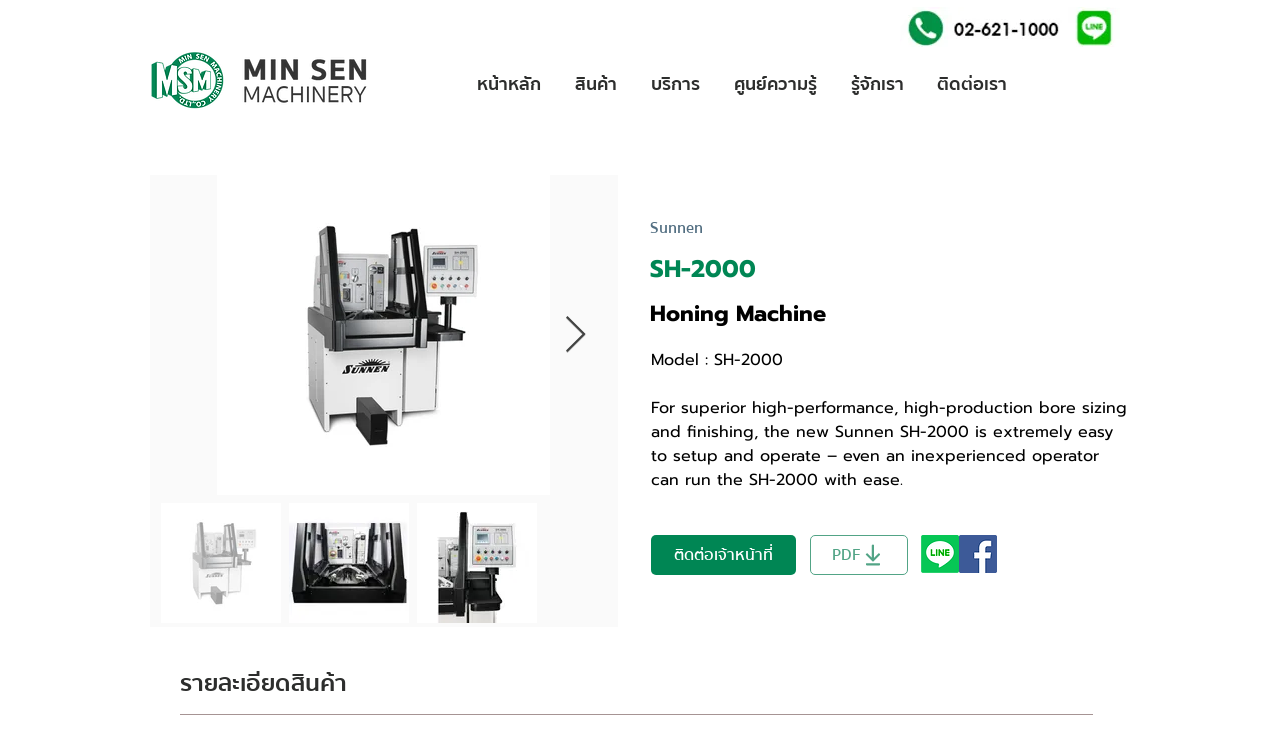

--- FILE ---
content_type: text/css
request_url: https://rwidget.readyplanet.com/widget/css/cookie_consent_banner.min.css?v=3.45.0
body_size: 2401
content:
div.cookie-policy-consent-wrapper{height:100%;width:100%;position:fixed;top:0;left:0;background:rgba(0,0,0,.6);display:flex;align-items:center;justify-content:center}div.salesdesk-widget-cookie-policy-en{position:relative;height:80%;width:50%;border-radius:5px!important;background:#F9F9F9;padding:40px 15px 25px 25px;box-shadow:0 0 20px 0 rgba(0,0,0,.2),0 5px 5px 0 rgba(0,0,0,.24);-moz-transition:opacity 0.5s ease-in-out;-o-transition:opacity 0.5s ease-in-out;-webkit-transition:opacity 0.5s ease-in-out;transition:opacity 0.5s ease-in-out;box-sizing:border-box;font-family:sans-serif;font-size:13px}div.salesdesk-widget-cookie-policy-en h1{text-align:center}div.salesdesk-widget-cookie-policy-en.open{opacity:1!important}div.salesdesk-widget-cookie-policy-en.hide{opacity:0!important}div.salesdesk-widget-cookie-policy-en #salesdesk_widget_default_cookie_policy_content{height:100%;overflow:auto;padding-right:15px;color:#000000!important}div.salesdesk-widget-cookie-policy-en #salesdesk_widget_default_cookie_policy_content p{text-align:left!important;color:#000000!important}div.salesdesk-widget-cookie-policy-en #salesdesk_widget_default_cookie_policy_content h2{text-align:left!important}div.salesdesk-widget-cookie-policy-en #salesdesk_widget_default_cookie_policy_content ul{display:block;margin-block-start:1em!important;margin-block-end:1em;margin-inline-start:0px!important;margin-inline-end:0;padding-inline-start:40px!important}div.salesdesk-widget-cookie-policy-en #salesdesk_widget_default_cookie_policy_content li{list-style-type:disc!important}div.salesdesk-widget-cookie-policy-en #salesdesk_widget_default_cookie_policy_content::-webkit-scrollbar,div.salesdesk-widget-cookie-consent-banner-wrapper #salesdesk_widget_cookie_consent_banner_popup::-webkit-scrollbar{min-width:12px;width:12px;max-width:12px;min-height:12px;height:12px;max-height:12px;background:#e5e5e5;border-radius:6px}div.salesdesk-widget-cookie-policy-en #salesdesk_widget_default_cookie_policy_content::-webkit-scrollbar-thumb,div.salesdesk-widget-cookie-consent-banner-wrapper #salesdesk_widget_cookie_consent_banner_popup::-webkit-scrollbar-thumb{background:#bbb;border:none;-webkit-border-radius:100px;border-radius:100px;border:solid 3px #e5e5e5;-webkit-box-shadow:inset 0 0 3px #999;box-shadow:inset 0 0 3px #999}div.salesdesk-widget-cookie-policy-en #salesdesk_widget_default_cookie_policy_content::-webkit-scrollbar-thumb:hover,div.salesdesk-widget-cookie-consent-banner-wrapper #salesdesk_widget_cookie_consent_banner_popup::-webkit-scrollbar-thumb:hover{background:#b0b0b0;-webkit-box-shadow:inset 0 0 3px #888;box-shadow:inset 0 0 3px #888}div.salesdesk-widget-cookie-policy-en #salesdesk_widget_default_cookie_policy_content::-webkit-scrollbar-thumb:active,div.salesdesk-widget-cookie-consent-banner-wrapper #salesdesk_widget_cookie_consent_banner_popup::-webkit-scrollbar-thumb:active{background:#aaa;-webkit-box-shadow:inset 0 0 3px #7f7f7f;box-shadow:inset 0 0 3px #7f7f7f}div.salesdesk-widget-cookie-policy-en #salesdesk_widget_default_cookie_policy_content::-webkit-scrollbar-button,div.salesdesk-widget-cookie-consent-banner-wrapper #salesdesk_widget_cookie_consent_banner_popup::-webkit-scrollbar-button{display:block;height:0}@media only screen and (max-width:1024px){div.salesdesk-widget-cookie-policy-en{width:70%;height:70%}}@media only screen and (max-width:600px){div.salesdesk-widget-cookie-policy-en{width:90%;height:90%}}@media only screen and (max-width:600px){div.salesdesk-widget-cookie-consent-banner-wrapper.floating{width:100%;height:100%}}@media (max-width:480px){div.salesdesk-widget-cookie-consent-banner-wrapper.floating{position:fixed;top:0;left:0;display:flex;align-items:center;justify-content:center}}div.salesdesk-widget-cookie-consent-banner-popup-container.bar{position:fixed;left:0;right:0;padding:10px 5px;box-sizing:border-box;-webkit-transition:1s;transition:1s;background-color:#3b4045;color:#fff}div.salesdesk-widget-cookie-consent-banner-popup-container.bar div.salesdesk-widget-cookie-consent-banner-popup-text{text-align:center}div.salesdesk-widget-cookie-consent-banner-popup-container.bar span{display:inline-block}div.salesdesk-widget-cookie-consent-banner-popup-container.bar.top.open{-webkit-transition:1s linear;transition:1s linear;top:0}div.salesdesk-widget-cookie-consent-banner-popup-container.bar.top.hide{top:-1000px}div.salesdesk-widget-cookie-consent-banner-popup-container.bar.bottom.open{-webkit-transition:1s linear;transition:1s linear;bottom:0}div.salesdesk-widget-cookie-consent-banner-popup-container.bar.bottom.hide{bottom:-1000px}.salesdesk-widget-cookie-consent-banner-wrapper.floating{overflow:auto;position:static;top:0;left:0}div.salesdesk-widget-cookie-consent-banner-popup-container.floating{position:fixed;width:30%;height:auto;padding:15px;background-color:#3b4045;box-sizing:border-box;color:#fff;display:block;min-width:290px}div.salesdesk-widget-cookie-consent-banner-popup-container.floating div.salesdesk-widget-cookie-consent-banner-popup-text{text-align:left;padding-bottom:15px!important;line-height:1.5715!important;word-break:break-word!important}div.salesdesk-widget-cookie-consent-banner-popup-container.floating span{display:inline-block;text-align:left}div.salesdesk-widget-cookie-consent-banner-popup-container.floating span.button-accept-cookie-pdpa-consent-container{width:50%;margin-left:25%}span.button-accept-cookie-pdpa-consent-container a{overflow:hidden;padding-left:10px;padding-right:10px;text-overflow:ellipsis}div.salesdesk-widget-cookie-consent-banner-popup-container.floating.top-left.open{top:15px;left:15px;opacity:1;transition:opacity 0.5s linear;-moz-transition:opacity 0.5s linear;-webkit-transition:opacity 0.5s linear}div.salesdesk-widget-cookie-consent-banner-popup-container.floating.top-left.hide{opacity:0}div.salesdesk-widget-cookie-consent-banner-popup-container.floating.top-right.open{top:15px;right:15px;opacity:1;transition:opacity 0.5s linear;-moz-transition:opacity 0.5s linear;-webkit-transition:opacity 0.5s linear}div.salesdesk-widget-cookie-consent-banner-popup-container.floating.top-right.hide{opacity:0}div.salesdesk-widget-cookie-consent-banner-popup-container.floating.center.open{top:50%;left:50%;margin-right:-50%;transform:translate(-50%,-50%);opacity:1;transition:opacity 0.5s linear;-moz-transition:opacity 0.5s linear;-webkit-transition:opacity 0.5s linear}div.salesdesk-widget-cookie-consent-banner-popup-container.floating.center.hide{opacity:0}div.salesdesk-widget-cookie-consent-banner-popup-container.floating.bottom-left.open{left:15px;bottom:15px;opacity:1;transition:opacity 0.5s linear;-moz-transition:opacity 0.5s linear;-webkit-transition:opacity 0.5s linear}div.salesdesk-widget-cookie-consent-banner-popup-container.floating.bottom-left.hide{opacity:0}div.salesdesk-widget-cookie-consent-banner-popup-container.floating.bottom-right.open{bottom:15px;right:15px;opacity:1;transition:opacity 0.5s linear;-moz-transition:opacity 0.5s linear;-webkit-transition:opacity 0.5s linear}div.salesdesk-widget-cookie-consent-banner-popup-container.floating.bottom-right.hide{opacity:0}.button-accept-cookie-consent{text-align:right}.salesdesk-widget-cookie-consent-banner-popup-text-flex-container{display:flex!important;justify-content:space-between!important;align-items:center;width:90%!important;max-width:1200px!important;position:relative;left:50%;transform:translateX(-50%)}.salesdesk-widget-cookie-consent-banner-popup-text-flex-box-left{width:calc(100% - 250px);box-sizing:border-box!important;text-align:left!important;line-height:1.5715!important;word-break:break-word!important}.salesdesk-widget-cookie-consent-banner-popup-text-flex-box-left p{margin:0!important}.salesdesk-widget-cookie-consent-banner-popup-text-flex-box-left a{text-decoration:underline!important}.salesdesk-widget-cookie-consent-banner-popup-text-flex-box-right{width:250px;text-align:right;margin:0!important}@media (max-width:480px){div.salesdesk-widget-cookie-consent-banner-wrapper.floating{background-color:rgba(0,0,0,.5);z-index:9999999}div.salesdesk-widget-cookie-consent-banner-popup-container.floating{position:static;width:80%;height:auto;margin-bottom:20px;max-width:100vw;border-radius:6px}div.salesdesk-widget-cookie-consent-banner-popup-container.floating.center.open{transform:none;margin-right:0}div.salesdesk-widget-cookie-consent-banner-popup-container.floating span{position:static;text-align:right}.control-consent-yaxis{height:90%;display:contents}.control-consent-xaxis{display:flex;justify-content:center}.button-accept-cookie-pdpa-consent-container .btn-accept-all,.button-accept-cookie-pdpa-consent-container .btn-setting{min-width:100px!important}}@media (max-width:768px){.salesdesk-widget-cookie-consent-banner-popup-text-flex-container{flex-direction:column!important}.salesdesk-widget-cookie-consent-banner-popup-text-flex-box-left{width:100%!important;margin-bottom:15px}.salesdesk-widget-cookie-consent-banner-popup-text-flex-box-right{width:100%!important;text-align:center}.card.card-more-setting{display:block!important}.header-cookie-consent-banner{font-size:1em!important;font-weight:bold!important;color:#5c5c5c;overflow:hidden;text-overflow:ellipsis;white-space:nowrap;max-width:calc(100% - 80px);display:inline-block}.header-cookie-consent-banner-title-tooltip{font-size:15px;position:relative;top:-4px!important;display:inline-block}.clear-pandding-mobile{padding-left:0px!important;padding-right:0px!important;margin-bottom:0px!important}.right-box-setting-container-main{min-height:unset!important}#right-box-setting-container{min-height:unset!important;padding-bottom:0}#right-box-setting-container-pdpa{display:grid}.always-trigger-container-tap li a{text-overflow:ellipsis;overflow:hidden;white-space:nowrap}.always-trigger-container-tap li{text-align:center;max-width:calc((100% - 150px) / 2)}.always-trigger-container-tap li.active{max-width:150px!important;width:100%}.marketing-container-tap-ul{padding-left:0;margin-bottom:10px!important}.statistics-container-tap li a{text-overflow:ellipsis;overflow:hidden;white-space:nowrap}.statistics-container-tap li{text-align:center;max-width:calc((100% - 150px) / 2)}.statistics-container-tap li.active{max-width:150px!important;width:100%}.marketing-container-tap li{text-align:center;max-width:calc((100% - 150px) / 2)}.marketing-container-tap li.active{max-width:150px!important;width:100%}.marketing-container-tap li a{text-overflow:ellipsis;overflow:hidden;white-space:nowrap}}.salesdesk-widget-cookie-consent-banner-popup-text>a,.salesdesk-widget-cookie-consent-banner-popup-text p>a{text-decoration:underline!important;font-family:"Noto Sans Thai","Helvetica Neue",Helvetica,Arial,sans-serif!important;font-size:14px!important}.salesdesk-widget-cookie-consent-banner-popup-text{float:left;text-align:center;box-sizing:border-box;line-height:30px;display:block;width:100%;font-family:tahoma,Sans-Serif!important;font-size:14px!important;color:#fff!important;overflow-x:hidden;overflow-y:auto}div#salesdesk_widget_cookie_consent_banner_popup{max-height:90vh;overflow:auto}.salesdesk-widget-cookie-consent-banner-popup-text .salesdesk-form-btn-action{margin-top:0px!important;min-height:30px!important;line-height:30px!important;font-size:13px!important;max-width:150px!important;display:inline-block!important;margin-left:10px;overflow:hidden;vertical-align:middle}.salesdesk-widget-cookie-consent-banner-popup-text .close_cookie_consent_banner{font-size:20px!important;top:2px;position:relative;cursor:pointer;color:#fff;font-weight:700;text-decoration:none}.salesdesk-widget-cookie-consent-banner-popup-text .salesdesk-form-btn-action.btn-accept-all{width:110px!important;margin-right:0px!important}.button-accept-cookie-pdpa-consent-container .btn-accept-all,.button-accept-cookie-pdpa-consent-container .btn-setting{min-height:30px!important;line-height:30px!important;font-size:13px!important;display:inline-block!important;text-decoration:none!important;text-align:center;border-radius:50px;margin:0!important;width:auto;min-width:105px;max-width:calc(50% - 40px);font-family:"Noto Sans Thai","Helvetica Neue",Helvetica,Arial,sans-serif!important;font-weight:bold!important}.button-accept-cookie-pdpa-consent-container{text-align:center!important}.button-accept-cookie-pdpa-consent-container .btn-accept-all{margin-left:10px!important}.button-accept-cookie-pdpa-consent-container .btn-setting{min-width:unset!important;text-decoration:underline!important;padding-right:10px!important}.salesdesk-widget-cookie-consent-banner-btn-container .btn-setting{min-width:unset!important;text-decoration:underline!important;margin:0px!important}.salesdesk-widget-popup-container .salesdesk-widget-pdpa-cookie-popup-row .btn-setting{width:55%!important;max-width:55%!important;margin-left:0px!important;margin-right:0px!important}.salesdesk-widget-popup-container .salesdesk-widget-pdpa-cookie-popup-row button[disabled]{background-color:#eee!important;color:#999!important;text-shadow:1px 0 #fff!important;pointer-events:auto! important;cursor:not-allowed! important}.salesdesk-widget-cookie-consent-banner-content-align-center{text-align:center!important}.salesdesk-widget-pdpa-cookie-popup-switch .always-on{display:block!important;text-align:right!important;width:50%!important}.salesdesk-widget-pdpa-radio-box-item{box-sizing:border-box!important;display:block!important;text-align:right!important;width:50%!important;float:left}.salesdesk-widget-pdpa-radio-box label{color:#2f905d!important;font-size:14px!important;position:relative!important;margin-bottom:0px!important}.salesdesk-widget-pdpa-radio-box [type="radio"] + label:before,.salesdesk-widget-pdpa-radio-box [type="radio"] + label:after{transition:.28s ease}.salesdesk-widget-pdpa-radio-box input[type="radio"]:not(:checked) + label:before,.salesdesk-widget-pdpa-radio-box input[type="radio"]:not(:checked) + label:after{border:2px solid #5a5a5a}.salesdesk-widget-pdpa-radio-box [type="radio"]:not(:checked),.salesdesk-widget-pdpa-radio-box [type="radio"]:checked{position:absolute;left:-9999px;opacity:0}.salesdesk-widget-pdpa-radio-box [type="radio"]:not(:checked) + label,.salesdesk-widget-pdpa-radio-box [type="radio"]:checked + label{position:relative!important;padding-left:26px!important;cursor:pointer!important;display:inline-block!important;height:25px!important;line-height:22px!important;font-size:14px!important;transition:.28s ease!important;-webkit-user-select:none!important;-moz-user-select:none!important;-ms-user-select:none!important;user-select:none!important}.salesdesk-widget-pdpa-radio-box label{display:inline-block;max-width:100%!important;margin-bottom:5px!important;font-weight:normal!important}.salesdesk-widget-pdpa-radio-box [type="radio"]:not(:checked) + label:before,.salesdesk-widget-pdpa-radio-box [type="radio"]:not(:checked) + label:after,.salesdesk-widget-pdpa-radio-box [type="radio"]:checked + label:before,.salesdesk-widget-pdpa-radio-box [type="radio"]:checked + label:after{border-radius:50%}.salesdesk-widget-pdpa-radio-box [type="radio"] + label:before,.salesdesk-widget-pdpa-radio-box [type="radio"] + label:after{content:''!important;position:absolute!important;left:0!important;top:0!important;margin:4px!important;width:12px;height:12px;z-index:0!important;transition:.28s ease!important;-webkit-box-sizing:unset!important;-moz-box-sizing:unset!important;box-sizing:unset!important}.salesdesk-widget-pdpa-radio-box [type="radio"]:not(:checked) + label:after{z-index:-1!important;-webkit-transform:scale(0)!important;transform:scale(0)!important}.salesdesk-widget-pdpa-radio-box input[type="radio"]:checked{border:2px solid #2f905d}.salesdesk-widget-pdpa-radio-box input[type="radio"]:checked + label:before{border:2px solid #2f905d!important}.salesdesk-widget-pdpa-radio-box input[type="radio"]:checked + label:after{border:2px solid #2f905d!important;background-color:#2f905d!important;z-index:0;-webkit-transform:scale(.5);transform:scale(.5)}#custom_cookie_consent_banner_modal_setting .note-form-group>.note-input{padding:5px}